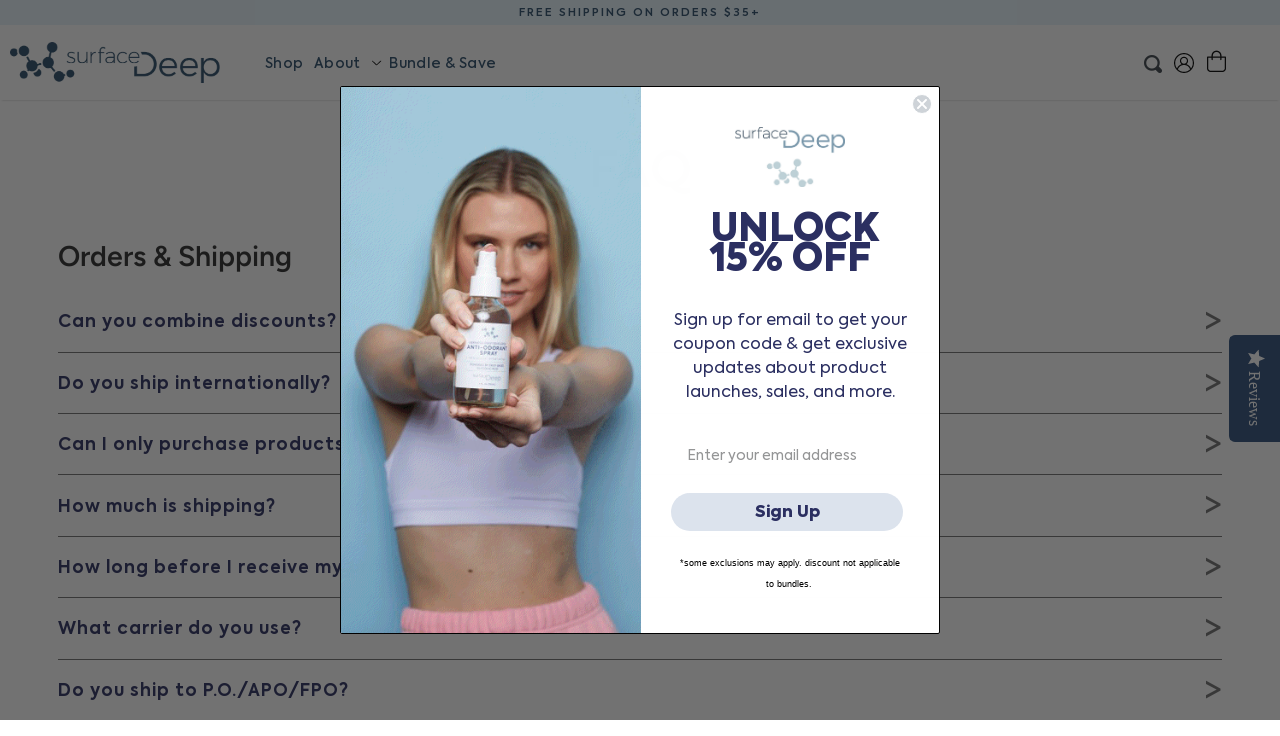

--- FILE ---
content_type: text/css
request_url: https://surfacedeep.com/cdn/shop/t/100/assets/section-constructor.css?v=146738515775251965681767762762
body_size: -456
content:
.section-constructor{display:flex;justify-content:center;flex-wrap:wrap;flex-direction:column;align-items:center;position:relative}.section-constructor hr{margin:0}.section-constructor img{max-width:100%}.section-constructor p{margin:0;padding:0;font-size:inherit;color:inherit;text-align:inherit;font-weight:inherit;line-height:inherit;font-family:inherit}.section-constructor .layout-block{display:flex;flex-direction:column;justify-content:center;overflow:hidden;max-width:100%}.section-constructor .button{display:flex;align-items:center;justify-content:center;max-width:100%}
/*# sourceMappingURL=/cdn/shop/t/100/assets/section-constructor.css.map?v=146738515775251965681767762762 */


--- FILE ---
content_type: text/css
request_url: https://surfacedeep.com/cdn/shop/t/100/assets/custom.css?v=99458989929875283371767762762
body_size: 1121
content:
.site-nav.nav__links li.parent a.nav-carat.ariaToggle{transform:rotate(0);width:100%;justify-content:flex-end;padding-top:0;padding-bottom:0}.site-nav.nav__links li.parent a.nav-carat.ariaToggle svg.icon{transform:rotate(90deg);transition:transform .15s ease-out}.site-nav.nav__links li.parent a.nav-carat.ariaToggle[aria-expanded=true]{transform:rotate(0)}.site-nav.nav__links li.parent a.nav-carat.ariaToggle[aria-expanded=true] svg.icon{transform:rotate(270deg)}.site-nav.nav__links li.parent a.nav-carat.ariaToggle[aria-expanded=false]~.main-menu-dropdown{display:none!important}.site-nav.nav__links li.parent a.nav-carat.ariaToggle[aria-expanded=true]~.main-menu-dropdown{display:block!important}#your-shopping-cart .quantity-selector{display:flex}#your-shopping-cart .quantity-selector .quantity__plus,#your-shopping-cart .quantity-selector .quantity__minus{position:relative;height:auto;padding:0;width:30px;display:flex;justify-content:center;flex-shrink:0;cursor:pointer}#your-shopping-cart .quantity-selector .quantity__input{margin:0}#your-shopping-cart #CartForm{display:flex;flex-wrap:wrap}#CartForm .cart-ajax-helper{width:100%;display:grid;grid-template:"items" "checkout" "payment"}#CartForm .cart-ajax-helper #CartOuter{grid-area:items}#CartForm .cart-ajax-helper .cart-shipping-estimate-block{grid-area:shipping;padding-top:25px}#CartForm .cart-ajax-helper .cart-shipping-estimate-block .show-calculator{font-weight:900;font-size:23px;margin-bottom:16px}#CartForm .cart-ajax-helper .cart-info-container{margin-bottom:0;grid-area:checkout;justify-self:center;max-width:100%;text-align:center;margin-top:10px}#CartForm .cart-ajax-helper .cart-info-container #Checkout{height:46px;padding:0;margin-top:7px;max-width:100%}#your-shopping-cart #CartForm .cart-section-options{margin-top:10px;grid-area:payment;justify-self:center;max-width:100%}@media (min-width:550px){#your-shopping-cart #CartForm .cart-section-options,#CartForm .cart-ajax-helper .cart-info-container{width:515px}}#shipping-calculator .fields-block{display:flex;gap:18px;margin-bottom:18px}#shipping-calculator .fields-block>p{width:calc(100%/3 - 12px);margin-bottom:0}#shipping-calculator .fields-block select,#shipping-calculator .fields-block input{border:1px solid #999!important;width:100%;height:46px;margin-bottom:0}#shipping-calculator .get-rates{width:calc(100%/3 - 12px);margin:0 auto;display:block;height:46px}#your-shopping-cart #CartForm .cart-section-options textarea{width:100%;border:1px solid #999}#CartForm .cart-section-options small.additional-checkout{margin-bottom:10px;display:block}#ResetPassword input[type=password]{background-color:#edf0f5;border-color:#edf0f5;font-family:Axiforma;font-weight:400;font-size:1rem;color:#000}#ResetPassword input[type=password]::placeholder{color:#000}#ResetPassword input[type=password],.contact-form .form-field input{border:1px solid rgba(0,0,0,0)!important}#ResetPassword form label{background-color:#dce3eb;font-family:Axiforma;font-weight:400}.cart-info-container .cart__subtotal{margin-right:0}#shopify-section-cart .cart .info__subtotal{font-size:28px}@media (max-width:1000px){#CartForm .cart-ajax-helper{grid-template:"items" "checkout" "payment" "shipping";grid-template-columns:1fr}.cart-info-container,#CartForm .cart-section-options{text-align:center}#ShippingCalculator{padding-right:0}.cart__foot .continue-shipping-link{width:calc(100%/3 - 12px)}}@media (max-width:650px){#shipping-calculator .get-rates{width:100%}}#CartOuter .item .img .remove-button{display:none}@media (max-width:540px){.additional-checkout-buttons #dynamic-checkout-cart .shopify-cleanslate ul{flex-wrap:wrap!important}.additional-checkout-buttons #dynamic-checkout-cart .shopify-cleanslate li{min-width:49%}#shipping-calculator .fields-block{flex-direction:column}#shipping-calculator .fields-block>p{width:100%}#CartOuter .item td.desc,#CartOuter .item td.price,#CartOuter thead{display:none}#CartOuter .mobile-small{display:block}#CartOuter .item{display:block;margin-bottom:35px}#CartOuter .item:last-child{margin-bottom:0}#CartOuter .item .img{display:flex;padding:0;margin:0;position:relative;align-items:start}#CartOuter .item .img a.mobile-small{margin-top:5px;padding-bottom:40px}#CartOuter .item td.quantity{display:block;padding:0;margin-top:-40px;margin-left:135px}#CartOuter .quantity-selector{margin:0}#CartOuter .item .img .remove-button{position:absolute;bottom:14px;display:inline-block;right:10px}#your-shopping-cart .quantity-selector .quantity__plus,#your-shopping-cart .quantity-selector .quantity__minus{width:25px}#your-shopping-cart .quantity-selector .quantity__input{width:30px;padding:5px 0}#shopify-section-cart .cart table .item .bold_recurring_desc{margin:5px 0}}@media (max-width:450px){#CartForm .cart-ajax-helper #Checkout{width:300px}.cart-info-container .proceed,.additional-checkout-buttons{width:100%}.additional-checkout-buttons #dynamic-checkout-cart .shopify-cleanslate ul{flex-direction:column!important}.additional-checkout-buttons #dynamic-checkout-cart .shopify-cleanslate li{width:100%}#shipping-calculator .get-rates,#shipping-calculator .fields-block select,#shipping-calculator .fields-block input{height:41px}#CartForm .cart-ajax-helper .cart-shipping-estimate-block{padding-top:0;padding-bottom:25px}}.template-product .yotpo .promoted-products-box{display:none!important}.template-product .yotpo .text-m{font-weight:700;line-height:18px;letter-spacing:2px}.template-product .bsub-widget{width:100%}.template-product .bsub-widget legend{display:none}.template-product .formflex{gap:20px}@media (max-width:600px){.template-product .formflex{row-gap:10px}}.collection-shop-subscirptions .hero__description{color:#2c4d6a;font-size:33px;font-family:Axiforma;font-weight:600;line-height:37px;padding:45px 0}@media (max-width:750px){.collection-shop-subscirptions .hero__description{padding:25px 0 13px}}.previous-validation-design{display:none}.product__form .size-selector{margin-bottom:20px}.product__form .size-selector .result-info{font-weight:600}.product__form .size-selector input{display:none}.product__form .size-selector .sizes{display:flex;gap:10px;margin-top:10px;flex-wrap:wrap}.product__form .size-selector label{min-height:45px;min-width:130px;padding:0 10px;border:1px solid #2F5596;text-align:center;display:flex;align-items:center;justify-content:center;font-weight:600;transition:all .3s;cursor:pointer;color:#2f5596;border-radius:5px}.product__form .size-selector input:checked+label{background:#2f5596;color:#fff}.try-1-week-top .upper-sub-title{font-size:25px}.try-1-week-top .hero__title{font-size:60px}.bold-ro__order-interval-container{display:flex;align-items:center;gap:18px}.bold-ro__order-interval-container select{display:none}.bold-ro__order-interval-container .fake-day-span-select{display:inline-block;padding-right:35px;width:auto;border-radius:20px}.simple-slider{margin:60px auto 120px;width:1160px;max-width:100%}.simple-slider:empty{display:none}@media (max-width:1160px){.simple-slider{padding-left:20px}}.simple-slider h3{margin-bottom:53px}.simple-slider h3 p{text-align:center;margin:0;font-family:Axiforma;font-size:29px;font-weight:600;color:#2c4d6a;line-height:37px}.simple-slider img,.simple-slider video{border-radius:16px;width:100%;display:block;-webkit-user-select:none;user-select:none}.simple-slider .caption{color:#2c4d6a;font-family:Axiforma;font-size:22.306px;font-style:normal;font-weight:600;line-height:28.46px;margin-top:38px}@media (min-width:1160px){.simple-slider .slider-line-wrapper{width:calc(100% - 240px);margin:0 auto}}.simple-slider .full-size-slider.super-simple-slider .slider-line-wrapper{width:100%}.simple-slider .slider-ingredients .slider-line{gap:30px}.simple-slider .slider-ingredients .slide{width:307px}.simple-slider .slider-see-it-irl .slider-line{gap:62px}.simple-slider .slider-see-it-irl .slide{width:265px}@media (max-width:800px){.simple-slider .super-simple-slider .slide{width:240px}.simple-slider h3{margin-bottom:42px}}.simple-slider .slider-see-it-irl .arrow{background:#f5f5f5!important}.yotpo-main-reviews-widget .yotpo-review-border-smooth{background-repeat:repeat-x}.search-page h2.theme{color:#435463}.search-results-text p{text-align:center;padding-left:30px;padding-right:30px;font-size:17px;font-weight:600;color:#435463}
/*# sourceMappingURL=/cdn/shop/t/100/assets/custom.css.map?v=99458989929875283371767762762 */


--- FILE ---
content_type: text/css
request_url: https://surfacedeep.com/cdn/shop/t/100/assets/ingredients.css?v=174198531899815249901767762762
body_size: -266
content:
@media (min-width:768px) and (max-width:1024px){#rosemary{position:absolute;left:1%;top:64%;//transform: translate(-10%,-1%)}#lavender{position:absolute;left:29%;top:11%;//transform: translate(-10%,-1%)}#green{position:absolute;right:16%;top:74%;//transform: translate(-10%,-1%)}#citrus{position:absolute;left:24%;top:28%;// transform: translate(-34%,-43%)}#eucalyptus{position:absolute;left:3%;top:33%;//transform: translate(-12%,-53%)}#eucalyptus2{position:absolute;left:26%;top:56%;// transform: translate(-34%,-43%)}#probiotics{position:absolute;right:0%;top:36%}#lacto{position:absolute;left:38%;top:-30px}#aloe{position:absolute;left:90%;top:20%;transform:translate(-78%,-13%)}#citrus2{position:absolute;left:41%;top:-3%;//transform: translate(-12%,-53%)}#coq10{position:absolute;right:24%;top:12%;//transform: translate(-12%,-53%)}#vitamin{position:absolute;left:51%;top:35%;//transform: translate(-12%,-53%)}#chamomile{position:absolute;right:25%;top:60%;//transform: translate(-12%,-53%)}}@media (min-width:1025px) and (max-width:1299px){#rosemary{position:absolute;left:1%;top:64%;//transform: translate(-10%,-1%)}#lavender{position:absolute;left:29%;top:11%;//transform: translate(-10%,-1%)}#green{position:absolute;right:16%;top:74%;//transform: translate(-10%,-1%)}#citrus{position:absolute;left:24%;top:30%;// transform: translate(-34%,-43%)}#eucalyptus{position:absolute;left:3%;top:32%;//transform: translate(-12%,-53%)}#eucalyptus2{position:absolute;left:26%;top:56%;// transform: translate(-34%,-43%)}#probiotics{position:absolute;right:0%;top:34%}#lacto{position:absolute;left:39%;top:-36%}#aloe{position:absolute;left:90%;top:19%;transform:translate(-78%,-13%)}#citrus2{position:absolute;left:41%;top:-3%;//transform: translate(-12%,-53%)}#coq10{position:absolute;right:24%;top:12%;//transform: translate(-12%,-53%)}#vitamin{position:absolute;left:51%;top:35%;//transform: translate(-12%,-53%)}#chamomile{position:absolute;right:25%;top:60%;//transform: translate(-12%,-53%)}}@media (min-width:1300px) and (max-width:1499px){#rosemary{position:absolute;left:1%;top:64%;//transform: translate(-10%,-1%)}#lavender{position:absolute;left:29%;top:11%;//transform: translate(-10%,-1%)}#green{position:absolute;right:16%;top:74%;//transform: translate(-10%,-1%)}#citrus{position:absolute;left:24%;top:30%;// transform: translate(-34%,-43%)}#eucalyptus{position:absolute;left:5%;top:37%;//transform: translate(-12%,-53%)}#eucalyptus2{position:absolute;left:26%;top:56%;// transform: translate(-34%,-43%)}#probiotics{position:absolute;right:0%;top:40%}#lacto{position:absolute;left:42%;top:-16px}#aloe{position:absolute;left:87%;top:27%;transform:translate(-78%,-13%)}#citrus2{position:absolute;left:41%;top:-3%;//transform: translate(-12%,-53%)}#coq10{position:absolute;right:24%;top:12%;//transform: translate(-12%,-53%)}#vitamin{position:absolute;left:51%;top:35%;//transform: translate(-12%,-53%)}#chamomile{position:absolute;right:25%;top:60%;//transform: translate(-12%,-53%)}}@media (min-width:1500px){#rosemary{position:absolute;left:1%;top:64%;//transform: translate(-10%,-1%)}#lavender{position:absolute;left:29%;top:11%;//transform: translate(-10%,-1%)}#green{position:absolute;right:16%;top:74%;//transform: translate(-10%,-1%)}#citrus{position:absolute;left:24%;top:30%;// transform: translate(-34%,-43%)}#eucalyptus{position:absolute;left:6%;top:41%;//transform: translate(-12%,-53%)}#eucalyptus2{position:absolute;left:26%;top:56%;// transform: translate(-34%,-43%)}#probiotics{position:absolute;right:2%;top:42%}#lacto{position:absolute;left:45%;top:0%}#aloe{position:absolute;left:86%;top:27%;transform:translate(-78%,-13%)}#citrus2{position:absolute;left:41%;top:-3%;//transform: translate(-12%,-53%)}#coq10{position:absolute;right:24%;top:12%;//transform: translate(-12%,-53%)}#vitamin{position:absolute;left:51%;top:35%;//transform: translate(-12%,-53%)}#chamomile{position:absolute;right:25%;top:60%;//transform: translate(-12%,-53%)}}
/*# sourceMappingURL=/cdn/shop/t/100/assets/ingredients.css.map?v=174198531899815249901767762762 */


--- FILE ---
content_type: text/css
request_url: https://surfacedeep.com/cdn/shop/t/100/assets/cart-drawer.css?v=77029928443808323581767762762
body_size: 726
content:
.cart-drawer-background{display:none;position:fixed;top:0;left:0;width:100%;height:100%;animation:cartDrawerOpacityHide .3s ease-in-out;animation-fill-mode:forwards;background:#00000080;z-index:100}.cart-drawer-background.active{display:flex!important;animation:cartDrawerOpacityShow .3s ease-in-out;animation-fill-mode:forwards}.cart-drawer{background:#fff;width:460px;max-width:calc(100% - 60px);position:fixed;top:0;left:100%;height:100%;animation:cartDrawerMoveOut .3s ease-in-out;animation-fill-mode:forwards;z-index:101;display:none;font-family:Axiforma}.cart-drawer.active{animation:cartDrawerMoveIn .3s ease-in-out;animation-fill-mode:forwards;display:flex!important}.cart-drawer .inner-wrapper{display:flex;flex-direction:column;gap:25px;align-items:center;width:100%;padding:15px 0;height:100%;transition:filter .3s}@keyframes cartDrawerOpacityShow{0%{opacity:0}to{opacity:1}}@keyframes cartDrawerOpacityHide{0%{opacity:1}to{opacity:0}}@keyframes cartDrawerMoveIn{0%{transform:translate(0)}to{transform:translate(-100%)}}@keyframes cartDrawerMoveOut{0%{transform:translate(-100%)}to{transform:translate(0)}}.cart-drawer img{max-width:100%}.cart-drawer .icon{fill:none}.cart-drawer .title{font-size:25px;padding:0 15px 5px;width:calc(100% - 50px);border-bottom:1px solid #000;text-align:left;position:relative;display:block!important}.cart-drawer .title .counter{font-size:14px;margin-left:3px;position:relative;top:-10px}.cart-drawer.empty-state-active .title .counter{display:none}.cart-drawer .scrollable-block{width:calc(100% - 50px);margin:-10px auto 0;overflow-y:auto;scrollbar-width:none;display:block}.cart-drawer .scrollable-block::-webkit-scrollbar{display:none}.cart-drawer .shipping-discount-info{padding:15px 15px 17px;background:#efefef;margin:0 auto 20px;min-height:68px;justify-content:center;display:flex;flex-direction:column;stroke:#000}.cart-drawer .shipping-discount-info .progress-bar{width:100%;height:4px;background:#ccc;margin-top:10px;position:relative}.cart-drawer .shipping-discount-info .progress-bar .progress-bar-value{height:100%;background:#c028b8}.cart-drawer .shipping-discount-info .icon{margin-right:5px;position:relative;top:-1px}.cart-drawer .shipping-discount-info .success-state{color:#0a0;stroke:#0a0}.cart-drawer ul{list-style:none;margin:0;padding:0;width:100%;display:flex;flex-direction:column;gap:15px}.cart-drawer li+li{padding-top:15px;border-top:1px solid #aaa}.cart-drawer li{margin:0;padding:0;display:flex;gap:20px;text-align:left}.cart-drawer li a.logo-link{width:120px;flex-shrink:0}.cart-drawer .item-title{font-size:16px;font-weight:800}.cart-drawer li s{color:#999;margin-right:3px}.cart-drawer li img{display:block}.cart-drawer li .info{flex-grow:1;display:flex;flex-direction:column;gap:8px;padding:7px 4px 7px 0}.cart-drawer li .controls{display:flex;align-items:center;justify-content:space-between;margin-top:auto}.cart-drawer .quantity-block{border:1px solid #888;display:flex;border-radius:4px}.cart-drawer .quantity-block>*{display:block;width:30px;height:25px;display:flex;justify-content:center;align-items:center;border:none;text-align:center;margin:0;padding:0;font-family:Axiforma}.cart-drawer .quantity-block input::-webkit-outer-spin-button,.cart-drawer .quantity-block input::-webkit-inner-spin-button,.cart-drawer .quantity-block input{-webkit-appearance:none;margin:0;-moz-appearance:textfield}.cart-drawer .quantity-block span{cursor:pointer}.cart-drawer li .controls .remove{cursor:pointer;text-decoration:underline}.cart-drawer .scrollable-block+div{margin-top:auto;border-top:1px solid #ccc}.cart-drawer .custom-discount-block{width:calc(100% - 50px);margin:-10px auto -6px;padding-top:9px;border-bottom:1px solid #ccc;padding-bottom:9px}.cart-drawer .note-block{width:calc(100% - 50px);margin:0 auto -15px;text-align:left}.cart-drawer .note-block .note-block-title{cursor:pointer}.cart-drawer .note-block .icon{fill:#000;position:relative;top:-1px;width:16px;height:16px}.cart-drawer .note-block .icon-minus,.cart-drawer .note-block.active .icon-plus{display:none}.cart-drawer .note-block.active .icon-minus{display:inline}.cart-drawer .note-block .textarea-wrapper{margin-top:8px;outline:1px solid #333;outline-offset:-1px;height:0px;transition:height .3s;overflow:hidden}.cart-drawer .note-block.active .textarea-wrapper{height:100px;border-width:1px}.cart-drawer .note-block textarea{display:block;width:100%;margin:0;text-align:left;height:100px;border:none!important}.cart-drawer .checkout{height:50px;line-height:50px;text-align:center;color:#fff;background:#c028b8;font-weight:600;width:100%;font-size:14px;width:calc(100% - 50px);margin:0 auto;border-radius:5px;padding:0;font-family:Axiforma}.cart-drawer .checkout:hover{background:#ab24a4}.cart-drawer .icon-close{position:absolute;right:0;top:0;cursor:pointer;fill:#000}.cart-drawer .total-price{width:calc(100% - 50px);text-align:left;line-height:26px;margin-top:-10px}.cart-drawer .total-price .main-info{font-size:21px;display:flex;justify-content:space-between}.cart-drawer .empty-state{display:none;flex-direction:column;align-items:center;justify-content:center;width:100%;height:100%;gap:20px;font-size:16px}.cart-drawer .empty-state .close{padding:10px;border:1px solid #333;cursor:pointer;border-radius:4px}.cart-drawer.empty-state-active .inner-wrapper>*{display:none}.cart-drawer.empty-state-active .empty-state{display:flex}.cart-drawer.loading .inner-wrapper{filter:blur(4px)}.cart-drawer .loader{position:absolute;top:50%;left:50%;width:70px;height:70px;margin:0 0 0 -35px;z-index:15;background:transparent;animation:cartdrawerloader 1s linear infinite;border-radius:100px;outline:1px solid #666;overflow:visible;display:none}@keyframes cartdrawerloader{0%{transform:rotate(0)}to{transform:rotate(360deg)}}.cart-drawer .loader:after{content:"";position:absolute;top:50%;margin-top:-8px;height:100%;width:16px;height:16px;left:-7px;border-radius:30px;background:#4f4f4f}.cart-drawer.loading .loader{display:block}@media (max-width:460px){.cart-drawer .title,.cart-drawer .checkout,.cart-drawer .total-price,.cart-drawer .scrollable-block,.cart-drawer .note-block{width:calc(100% - 20px)}.cart-drawer li{gap:15px}.cart-drawer li .info{padding:0}.cart-drawer .quantity-block>*{width:27px}.cart-drawer .shipping-discount-info .info{font-size:14px}}body.cart-drawer-open .yotpo-reviews-tab-floating-tab-right{display:none}
/*# sourceMappingURL=/cdn/shop/t/100/assets/cart-drawer.css.map?v=77029928443808323581767762762 */


--- FILE ---
content_type: text/javascript
request_url: https://surfacedeep.com/cdn/shop/t/100/assets/cart-drawer.js?v=16246970012835274381767762762
body_size: 380
content:
let cartDrawer={parser:new DOMParser,init:function(){this.main_element=document.querySelector(".cart-drawer"),this.background_element=document.querySelector(".cart-drawer-background"),this.items_list=this.main_element.querySelector("ul"),this.cart_counter=this.main_element.querySelector(".title .counter"),this.note_block=this.main_element.querySelector(".note-block"),this.total=Number(this.main_element.querySelector(".total-price").dataset.value),this.applied_discounts=this.main_element.dataset?.discounts,this.free_shipping_block=this.main_element.querySelector(".shipping-discount-info"),[this.background_element,this.main_element].forEach(item=>{item.addEventListener("animationend",e=>{item.style.display=item.classList.contains("active")?"flex":"none"})}),this.main_element.querySelectorAll(".icon-close, .close").forEach(item=>{item.addEventListener("click",e=>{cartDrawer.close()})}),this.background_element.addEventListener("click",e=>{cartDrawer.close()}),this.items_list.addEventListener("click",e=>{let action,new_quantity=!1;if(e.target.classList.contains("plus")&&(action="increase"),e.target.classList.contains("minus")&&(action="decrease"),e.target.classList.contains("remove")&&(action="delete"),action){let item_block=e.target.closest("li"),id=item_block.dataset.id,quantity=Number(item_block.querySelector("input").value);action=="delete"&&(quantity=0),action=="decrease"&&(quantity-=1),action=="increase"&&(quantity+=1);let data={updates:{}};data.updates[id]=quantity,this.state_change(data,"update")}}),this.items_list.addEventListener("change",e=>{let id=e.target.closest("li").dataset.id,data={updates:{}};data.updates[id]=e.target.value,this.state_change(data,"update")}),this.note_block.querySelector(".note-block-title").addEventListener("click",e=>{this.note_block.classList.toggle("active")})},state_change:function(data,action,callback){if(data.sections="cart-drawer",this.main_element.classList.contains("loading"))return!1;this.main_element.classList.add("loading"),fetch("/cart/"+action+".js",{method:"POST",headers:{"Content-Type":"application/json"},body:JSON.stringify(data)}).then(response=>response.json()).then(data2=>{let answer=this.parser.parseFromString(data2.sections["cart-drawer"],"text/html");this.total=Number(answer.querySelector(".total-price").dataset.value),this.applied_discounts=answer.querySelector(".cart-drawer").dataset?.discounts;let new_cart_counter_value=answer.querySelector(".title .counter").innerHTML;new_cart_counter_value==0?this.main_element.classList.add("empty-state-active"):this.main_element.classList.remove("empty-state-active");let list=answer.querySelectorAll("li"),price=answer.querySelector(".total-price .value").innerHTML;this.items_list.innerHTML="",list.forEach(item=>{cartDrawer.items_list.appendChild(item)}),this.main_element.querySelector(".total-price .value").innerHTML=price,this.free_shipping_block&&(this.free_shipping_block.innerHTML=answer.querySelector(".shipping-discount-info")?.innerHTML),this.cart_counter.innerHTML=new_cart_counter_value,this.main_element.classList.remove("loading"),callback&&callback();let update_event=new CustomEvent("cart-updated",{detail:{counter:new_cart_counter_value}});document.dispatchEvent(update_event)})},open:function(){this.main_element.classList.add("active"),this.background_element.classList.add("active"),document.body.classList.add("cart-drawer-open")},close:function(){this.main_element.classList.remove("active"),this.background_element.classList.remove("active"),document.body.classList.remove("cart-drawer-open")}};cartDrawer.init();
//# sourceMappingURL=/cdn/shop/t/100/assets/cart-drawer.js.map?v=16246970012835274381767762762
